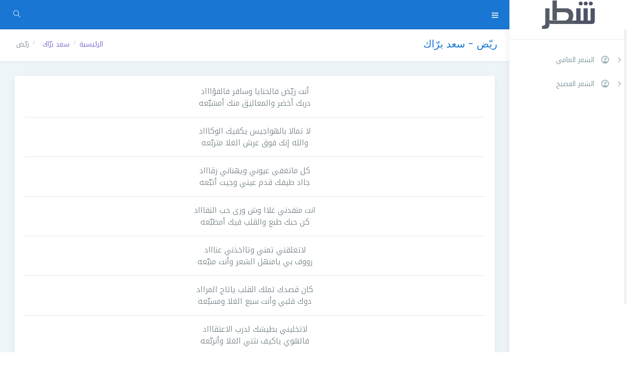

--- FILE ---
content_type: text/html; charset=UTF-8
request_url: https://sh6r.com/poem/65349
body_size: 3522
content:
<!doctype html>
<html lang="ar" dir="rtl">
<head>
    <meta charset="utf-8">
    <meta http-equiv="X-UA-Compatible" content="IE=edge">
    <!-- Tell the browser to be responsive to screen width -->
    <meta name="viewport" content="width=device-width, initial-scale=1">
    <meta name="description" content="أنت ريّض فالحنايا وسافر فالفؤاااد * دربك أخضر والمعاليق منك أمشبّعه، لا تمالا بالهواجيس يكفيك الوكاااد * والله إنك فوق عرش الغلا متربّعه، كل ماتغفى عيوني ويهناني رقاااد * جااد طيفك قدم عيني وجيت أتبّعه، انت منفدني غلاا وش ورى حب النفاااد * كن حبك طبع والقلب فيك أمطبّعه، لاتعلقني">
    <meta name="author" content="">

    <!-- CSRF Token -->
    <meta name="csrf-token" content="FDkbqgRPBWa1mtiTxQOGJDOINTh5SKE7uM4KQTZf">

    <title>ريّض | سعد برّاك - شطر</title>

    <!-- Scripts -->
    <script src="https://sh6r.com/js/app.js?id=2dd1ad4b901fc0f5f4c5" ></script>

    <!-- Fonts -->
    <link rel="dns-prefetch" href="//fonts.gstatic.com">
    <link href="https://fonts.googleapis.com/css?family=Nunito" rel="stylesheet">

    <!-- Styles -->
    <link href="https://sh6r.com/css/app.css?id=fb07c3dc2ab7ad8cb892" rel="stylesheet">
    <link href="https://sh6r.com/css/colors/blue.css?id=84263d2f55219617468d" id="theme" rel="stylesheet">
            <link href="https://sh6r.com/css/rtl.css?id=af371a7259a87536ff33" rel="stylesheet">
    
    <script data-ad-client="ca-pub-1344068318848091" async src="https://pagead2.googlesyndication.com/pagead/js/adsbygoogle.js"></script>
    <!-- Global site tag (gtag.js) - Google Analytics -->
    <script async src="https://www.googletagmanager.com/gtag/js?id=UA-74726440-1"></script>
    <script>
        window.dataLayer = window.dataLayer || [];
        function gtag(){dataLayer.push(arguments);}
        gtag('js', new Date());

        gtag('config', 'UA-74726440-1');
    </script>
</head>
<body class="fix-header card-no-border">
<div class="preloader">
    <svg class="circular" viewBox="25 25 50 50">
        <circle class="path" cx="50" cy="50" r="20" fill="none" stroke-width="2" stroke-miterlimit="10"/>
    </svg>
</div>
<div id="main-wrapper">
    <header class="topbar">
        <nav class="navbar top-navbar navbar-expand-md navbar-light">
            <div class="navbar-header">
                <a class="navbar-brand" href="https://sh6r.com">
                    <b>
                        <img src="https://sh6r.com/images/logo-icon.png" alt="homepage" class="logo dark-logo"/>
                        <!-- Light Logo icon -->
                        <img src="https://sh6r.com/images/logo-light-icon.png" alt="homepage" class="logo light-logo"/>
                    </b>
                    <!--End Logo icon -->
                    <!-- Logo text -->
                    <span>
                         <!-- dark Logo text -->
                         <img src="https://sh6r.com/images/logo-text.png" alt="homepage" class="dark-logo"/>
                        <!-- Light Logo text -->
                         <img src="https://sh6r.com/images/logo-light-text.png" class="light-logo" alt="homepage"/>
                    </span>
                </a>
            </div>
            <div class="navbar-collapse">
                <ul class="navbar-nav mr-auto mt-md-0">

                    <li class="nav-item"><a class="nav-link nav-toggler hidden-md-up text-muted waves-effect waves-dark"
                                            href="javascript:void(0)"><i class="mdi mdi-menu"></i></a></li>
                    <li class="nav-item m-l-10"><a
                            class="nav-link sidebartoggler hidden-sm-down text-muted waves-effect waves-dark"
                            href="javascript:void(0)"><i class="ti-menu"></i></a></li>
                </ul>

                <ul class="navbar-nav my-lg-0">
                    <!-- ============================================================== -->
                    <!-- Search -->
                    <!-- ============================================================== -->
                    <li class="nav-item search-box">
                        <a class="nav-link text-muted waves-effect waves-dark" href="javascript:void(0)"><i class="ti-search"></i></a>
                        <form class="app-search" style="display: none;" action="https://sh6r.com/search" method="get">
                            <input type="text" name="q" value="" class="form-control" placeholder="بحث" />
                            <a class="srh-btn"><i class="ti-close"></i></a>
                        </form>
                    </li>
                </ul>
            </div>
        </nav>
    </header>

    <!-- aside -->
    <aside class="left-sidebar">
        <!-- Sidebar scroll-->
        <div class="scroll-sidebar">
            <!-- Sidebar navigation-->
            <nav class="sidebar-nav">
                <ul id="sidebarnav">
                    <li class="nav-devider"></li>

                    <li>
    <a href="https://sh6r.com/term/2" class="has-arrow waves-effect waves-dark" aria-expanded="false">
        <i class="mdi mdi-gauge"></i>        <span>الشعر العامي</span>
    </a>
            <ul aria-expanded="false" class="mm-collapse">
            <li>
    <a href="https://sh6r.com/term/5" class="" aria-expanded="false">
                <span>الأردن</span>
    </a>
    </li>
<li>
    <a href="https://sh6r.com/term/6" class="" aria-expanded="false">
                <span>الإمارات</span>
    </a>
    </li>
<li>
    <a href="https://sh6r.com/term/7" class="" aria-expanded="false">
                <span>البحرين</span>
    </a>
    </li>
<li>
    <a href="https://sh6r.com/term/8" class="" aria-expanded="false">
                <span>الجزائر</span>
    </a>
    </li>
<li>
    <a href="https://sh6r.com/term/9" class="" aria-expanded="false">
                <span>السعودية</span>
    </a>
    </li>
<li>
    <a href="https://sh6r.com/term/10" class="" aria-expanded="false">
                <span>السودان</span>
    </a>
    </li>
<li>
    <a href="https://sh6r.com/term/11" class="" aria-expanded="false">
                <span>العراق</span>
    </a>
    </li>
<li>
    <a href="https://sh6r.com/term/16" class="" aria-expanded="false">
                <span>الكويت</span>
    </a>
    </li>
<li>
    <a href="https://sh6r.com/term/17" class="" aria-expanded="false">
                <span>المغرب</span>
    </a>
    </li>
<li>
    <a href="https://sh6r.com/term/18" class="" aria-expanded="false">
                <span>اليمن</span>
    </a>
    </li>
<li>
    <a href="https://sh6r.com/term/20" class="" aria-expanded="false">
                <span>سوريا</span>
    </a>
    </li>
<li>
    <a href="https://sh6r.com/term/22" class="" aria-expanded="false">
                <span>عمان</span>
    </a>
    </li>
<li>
    <a href="https://sh6r.com/term/23" class="" aria-expanded="false">
                <span>فلسطين</span>
    </a>
    </li>
<li>
    <a href="https://sh6r.com/term/24" class="" aria-expanded="false">
                <span>قطر</span>
    </a>
    </li>
<li>
    <a href="https://sh6r.com/term/25" class="" aria-expanded="false">
                <span>لبنان</span>
    </a>
    </li>
<li>
    <a href="https://sh6r.com/term/26" class="" aria-expanded="false">
                <span>ليبيا</span>
    </a>
    </li>
<li>
    <a href="https://sh6r.com/term/27" class="" aria-expanded="false">
                <span>مصر</span>
    </a>
    </li>
        </ul>
    </li>
<li>
    <a href="https://sh6r.com/term/1" class="has-arrow waves-effect waves-dark" aria-expanded="false">
        <i class="mdi mdi-gauge"></i>        <span>الشعر الفصيح</span>
    </a>
            <ul aria-expanded="false" class="mm-collapse">
            <li>
    <a href="https://sh6r.com/term/3" class="" aria-expanded="false">
                <span>أفغانستان</span>
    </a>
    </li>
<li>
    <a href="https://sh6r.com/term/4" class="" aria-expanded="false">
                <span>إيران</span>
    </a>
    </li>
<li>
    <a href="https://sh6r.com/term/5" class="" aria-expanded="false">
                <span>الأردن</span>
    </a>
    </li>
<li>
    <a href="https://sh6r.com/term/6" class="" aria-expanded="false">
                <span>الإمارات</span>
    </a>
    </li>
<li>
    <a href="https://sh6r.com/term/7" class="" aria-expanded="false">
                <span>البحرين</span>
    </a>
    </li>
<li>
    <a href="https://sh6r.com/term/8" class="" aria-expanded="false">
                <span>الجزائر</span>
    </a>
    </li>
<li>
    <a href="https://sh6r.com/term/9" class="" aria-expanded="false">
                <span>السعودية</span>
    </a>
    </li>
<li>
    <a href="https://sh6r.com/term/10" class="" aria-expanded="false">
                <span>السودان</span>
    </a>
    </li>
<li>
    <a href="https://sh6r.com/term/11" class="" aria-expanded="false">
                <span>العراق</span>
    </a>
    </li>
<li>
    <a href="https://sh6r.com/term/12" class="" aria-expanded="false">
                <span>العصر الأندلسي</span>
    </a>
    </li>
<li>
    <a href="https://sh6r.com/term/13" class="" aria-expanded="false">
                <span>العصر الإسلامي</span>
    </a>
    </li>
<li>
    <a href="https://sh6r.com/term/14" class="" aria-expanded="false">
                <span>العصر الجاهلي</span>
    </a>
    </li>
<li>
    <a href="https://sh6r.com/term/15" class="" aria-expanded="false">
                <span>العصر العباسي</span>
    </a>
    </li>
<li>
    <a href="https://sh6r.com/term/16" class="" aria-expanded="false">
                <span>الكويت</span>
    </a>
    </li>
<li>
    <a href="https://sh6r.com/term/17" class="" aria-expanded="false">
                <span>المغرب</span>
    </a>
    </li>
<li>
    <a href="https://sh6r.com/term/18" class="" aria-expanded="false">
                <span>اليمن</span>
    </a>
    </li>
<li>
    <a href="https://sh6r.com/term/19" class="" aria-expanded="false">
                <span>تونس</span>
    </a>
    </li>
<li>
    <a href="https://sh6r.com/term/20" class="" aria-expanded="false">
                <span>سوريا</span>
    </a>
    </li>
<li>
    <a href="https://sh6r.com/term/21" class="" aria-expanded="false">
                <span>شعراء العراق والشام</span>
    </a>
    </li>
<li>
    <a href="https://sh6r.com/term/22" class="" aria-expanded="false">
                <span>عمان</span>
    </a>
    </li>
<li>
    <a href="https://sh6r.com/term/23" class="" aria-expanded="false">
                <span>فلسطين</span>
    </a>
    </li>
<li>
    <a href="https://sh6r.com/term/24" class="" aria-expanded="false">
                <span>قطر</span>
    </a>
    </li>
<li>
    <a href="https://sh6r.com/term/25" class="" aria-expanded="false">
                <span>لبنان</span>
    </a>
    </li>
<li>
    <a href="https://sh6r.com/term/26" class="" aria-expanded="false">
                <span>ليبيا</span>
    </a>
    </li>
<li>
    <a href="https://sh6r.com/term/27" class="" aria-expanded="false">
                <span>مصر</span>
    </a>
    </li>
<li>
    <a href="https://sh6r.com/term/28" class="" aria-expanded="false">
                <span>موريتانيا</span>
    </a>
    </li>
        </ul>
    </li>

                </ul>
            </nav>
        </div>
    </aside>

    <div class="page-wrapper">
                    <div class="row page-titles">
                                    <div class="col-md-5 align-self-center">
                        <h3 class="text-themecolor">ريّض - سعد برّاك</h3>
                    </div>
                                                    <div class="col-md-7 align-self-center">
                        <ol class="breadcrumb">
                            <li class="breadcrumb-item"><a href="https://sh6r.com">الرئيسية</a>
                                                                                                <li class="breadcrumb-item"><a href="https://sh6r.com/poet/993">سعد برّاك</a>
                                    </li>
                                                                                                                                <li class="breadcrumb-item">ريّض</li>
                                                                                    </ol>
                    </div>
                            </div>
        
                    <div class="container-fluid">
        <div class="row text-center">
            <div class="col-12">
                <div class="card">
                    <div class="card-body">
                        <div class="poem">
                                                            <div class="poem-row">
                                                                            <div class="poem-col">أنت ريّض فالحنايا وسافر فالفؤاااد</div>
                                                                            <div class="poem-col">دربك أخضر والمعاليق منك أمشبّعه</div>
                                                                    </div>
                                                                <hr class="divider"/>
                                                                                            <div class="poem-row">
                                                                            <div class="poem-col">لا تمالا بالهواجيس يكفيك الوكاااد</div>
                                                                            <div class="poem-col">والله إنك فوق عرش الغلا متربّعه</div>
                                                                    </div>
                                                                <hr class="divider"/>
                                                                                            <div class="poem-row">
                                                                            <div class="poem-col">كل ماتغفى عيوني ويهناني رقاااد</div>
                                                                            <div class="poem-col">جااد طيفك قدم عيني وجيت أتبّعه</div>
                                                                    </div>
                                                                <hr class="divider"/>
                                                                                            <div class="poem-row">
                                                                            <div class="poem-col">انت منفدني غلاا وش ورى حب النفاااد</div>
                                                                            <div class="poem-col">كن حبك طبع والقلب فيك أمطبّعه</div>
                                                                    </div>
                                                                <hr class="divider"/>
                                                                                            <div class="poem-row">
                                                                            <div class="poem-col">لاتعلقني تمني وتااخذني عناااد</div>
                                                                            <div class="poem-col">رووف بي يامنهل الشعر وأنت منبّعه</div>
                                                                    </div>
                                                                <hr class="divider"/>
                                                                                            <div class="poem-row">
                                                                            <div class="poem-col">كان قصدك تملك القلب ياتاج المرااد</div>
                                                                            <div class="poem-col">دوك قلبي وأنت سبع الغلا ومسبّعه</div>
                                                                    </div>
                                                                <hr class="divider"/>
                                                                                            <div class="poem-row">
                                                                            <div class="poem-col">لاتخليني بطيشك لدرب الاعتقاااد</div>
                                                                            <div class="poem-col">فالهوي ياكيف نثني الغلا وأنربّعه</div>
                                                                    </div>
                                                                <hr class="divider"/>
                                                                                            <div class="poem-row">
                                                                            <div class="poem-col">ليه تمحل بي وأنا اكره معاناة الكسااد</div>
                                                                            <div class="poem-col">والمشااعر في مفاالي هوااك أمربّعه</div>
                                                                    </div>
                                                                <hr class="divider"/>
                                                                                            <div class="poem-row">
                                                                            <div class="poem-col">مابقابي صبر وظروف واقعنا شدااد</div>
                                                                            <div class="poem-col">وأنت صدك جوع والنظرتين مشبّعه</div>
                                                                    </div>
                                                                <hr class="divider"/>
                                                                                    </div>
                    </div>
                </div>
            </div>
        </div>
    </div>
        <footer class="footer">حقوق النشر والتأليف محفوظه لأصحابها تبعاَ لأسمائهم وتصنيفاتهم</footer>
    </div>
</div>
<script defer src="https://static.cloudflareinsights.com/beacon.min.js/vcd15cbe7772f49c399c6a5babf22c1241717689176015" integrity="sha512-ZpsOmlRQV6y907TI0dKBHq9Md29nnaEIPlkf84rnaERnq6zvWvPUqr2ft8M1aS28oN72PdrCzSjY4U6VaAw1EQ==" data-cf-beacon='{"version":"2024.11.0","token":"957935be526b45699e5ee7e8bde9ab22","r":1,"server_timing":{"name":{"cfCacheStatus":true,"cfEdge":true,"cfExtPri":true,"cfL4":true,"cfOrigin":true,"cfSpeedBrain":true},"location_startswith":null}}' crossorigin="anonymous"></script>
</body>
</html>


--- FILE ---
content_type: text/html; charset=utf-8
request_url: https://www.google.com/recaptcha/api2/aframe
body_size: 266
content:
<!DOCTYPE HTML><html><head><meta http-equiv="content-type" content="text/html; charset=UTF-8"></head><body><script nonce="PXt0egJ_mWudALdRMhhLTg">/** Anti-fraud and anti-abuse applications only. See google.com/recaptcha */ try{var clients={'sodar':'https://pagead2.googlesyndication.com/pagead/sodar?'};window.addEventListener("message",function(a){try{if(a.source===window.parent){var b=JSON.parse(a.data);var c=clients[b['id']];if(c){var d=document.createElement('img');d.src=c+b['params']+'&rc='+(localStorage.getItem("rc::a")?sessionStorage.getItem("rc::b"):"");window.document.body.appendChild(d);sessionStorage.setItem("rc::e",parseInt(sessionStorage.getItem("rc::e")||0)+1);localStorage.setItem("rc::h",'1769014305732');}}}catch(b){}});window.parent.postMessage("_grecaptcha_ready", "*");}catch(b){}</script></body></html>

--- FILE ---
content_type: text/css
request_url: https://sh6r.com/css/colors/blue.css?id=84263d2f55219617468d
body_size: 544
content:
.preloader{width:100%;height:100%;top:0;position:fixed;z-index:99999;background:#fff}.preloader .cssload-speeding-wheel{position:absolute;top:calc(50% - 3.5px);left:calc(50% - 3.5px)}.topbar{background:#1976d2}.topbar .navbar-header{background:#fff}.topbar .top-navbar .navbar-header .navbar-brand .light-logo{display:none;color:hsla(0,0%,100%,.8)}.topbar .navbar-light .navbar-nav .nav-item>a.nav-link{color:#fff!important}.topbar .navbar-light .navbar-nav .nav-item>a.nav-link:focus,.topbar .navbar-light .navbar-nav .nav-item>a.nav-link:hover{color:hsla(0,0%,100%,.8)!important}a.link:focus,a.link:hover{color:#1976d2!important}.bg-theme{background-color:#1976d2!important}.pagination>.active>a,.pagination>.active>a:focus,.pagination>.active>a:hover,.pagination>.active>span,.pagination>.active>span:focus,.pagination>.active>span:hover{background-color:#1976d2;border-color:#1976d2}.right-sidebar .rpanel-title{background:#1976d2}.stylish-table tbody tr.active,.stylish-table tbody tr:hover{border-left:4px solid #1976d2}.text-themecolor{color:#1976d2!important}.customtab li a.nav-link.active,.profile-tab li a.nav-link.active{border-bottom:2px solid #1976d2;color:#1976d2}.customtab li a.nav-link:hover,.profile-tab li a.nav-link:hover{color:#1976d2}.btn-themecolor,.btn-themecolor.disabled{background:#1976d2;color:#fff;border:1px solid #1976d2}.btn-themecolor.disabled:hover,.btn-themecolor:hover{background:#1976d2;opacity:.7;border:1px solid #1976d2}.btn-themecolor.active,.btn-themecolor.disabled.active,.btn-themecolor.disabled:focus,.btn-themecolor:focus{background:#028ee1}.label-themecolor{background:#1976d2}.sidebar-nav>ul>li.active>a{color:#1976d2;border-color:#1976d2}.sidebar-nav>ul>li.active>a i,.sidebar-nav ul li a.active,.sidebar-nav ul li a.active i,.sidebar-nav ul li a:hover,.sidebar-nav ul li a:hover i{color:#1976d2}